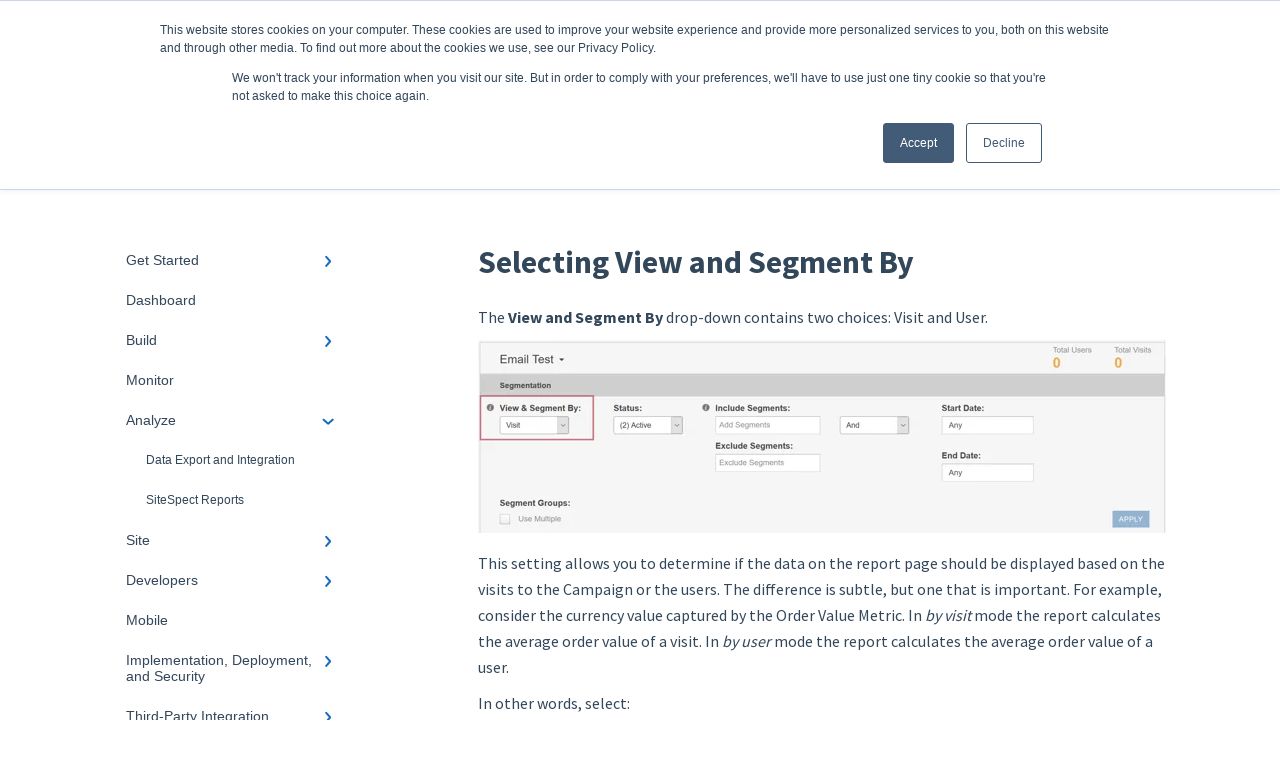

--- FILE ---
content_type: text/html; charset=UTF-8
request_url: https://doc.sitespect.com/knowledge/selecting-view-and-segment-by
body_size: 9282
content:
<!doctype html><html lang="en"><head>
    
    <meta charset="utf-8">
    
    <title>
      Selecting View and Segment By
    </title>
    
    <meta name="description" content="The&nbsp;View and Segment By&nbsp;drop-down contains two choices: Visit and User.  This setting allows you to determine if the data on the report page should be displayed based on the visits to the Campaign or ">
    <meta name="viewport" content="width=device-width, initial-scale=1">

    <script src="/hs/hsstatic/jquery-libs/static-1.1/jquery/jquery-1.7.1.js"></script>
<script>hsjQuery = window['jQuery'];</script>
    <meta property="og:description" content="The&nbsp;View and Segment By&nbsp;drop-down contains two choices: Visit and User.  This setting allows you to determine if the data on the report page should be displayed based on the visits to the Campaign or ">
    <meta property="og:title" content="Selecting View and Segment By">
    <meta name="twitter:description" content="The&nbsp;View and Segment By&nbsp;drop-down contains two choices: Visit and User.  This setting allows you to determine if the data on the report page should be displayed based on the visits to the Campaign or ">
    <meta name="twitter:title" content="Selecting View and Segment By">

    

    
    <link rel="stylesheet" href="/hs/hsstatic/ContentIcons/static-1.198/fontawesome/5.0.10/css/fontawesome-all.min.css">
<style>
a.cta_button{-moz-box-sizing:content-box !important;-webkit-box-sizing:content-box !important;box-sizing:content-box !important;vertical-align:middle}.hs-breadcrumb-menu{list-style-type:none;margin:0px 0px 0px 0px;padding:0px 0px 0px 0px}.hs-breadcrumb-menu-item{float:left;padding:10px 0px 10px 10px}.hs-breadcrumb-menu-divider:before{content:'›';padding-left:10px}.hs-featured-image-link{border:0}.hs-featured-image{float:right;margin:0 0 20px 20px;max-width:50%}@media (max-width: 568px){.hs-featured-image{float:none;margin:0;width:100%;max-width:100%}}.hs-screen-reader-text{clip:rect(1px, 1px, 1px, 1px);height:1px;overflow:hidden;position:absolute !important;width:1px}
</style>

<style>
  @font-face {
    font-family: "Source Sans Pro";
    font-weight: 400;
    font-style: normal;
    font-display: swap;
    src: url("/_hcms/googlefonts/Source_Sans_Pro/regular.woff2") format("woff2"), url("/_hcms/googlefonts/Source_Sans_Pro/regular.woff") format("woff");
  }
  @font-face {
    font-family: "Source Sans Pro";
    font-weight: 700;
    font-style: normal;
    font-display: swap;
    src: url("/_hcms/googlefonts/Source_Sans_Pro/700.woff2") format("woff2"), url("/_hcms/googlefonts/Source_Sans_Pro/700.woff") format("woff");
  }
</style>

    

    
<!--  Added by GoogleTagManager integration -->
<script>
var _hsp = window._hsp = window._hsp || [];
window.dataLayer = window.dataLayer || [];
function gtag(){dataLayer.push(arguments);}

var useGoogleConsentModeV2 = true;
var waitForUpdateMillis = 1000;



var hsLoadGtm = function loadGtm() {
    if(window._hsGtmLoadOnce) {
      return;
    }

    if (useGoogleConsentModeV2) {

      gtag('set','developer_id.dZTQ1Zm',true);

      gtag('consent', 'default', {
      'ad_storage': 'denied',
      'analytics_storage': 'denied',
      'ad_user_data': 'denied',
      'ad_personalization': 'denied',
      'wait_for_update': waitForUpdateMillis
      });

      _hsp.push(['useGoogleConsentModeV2'])
    }

    (function(w,d,s,l,i){w[l]=w[l]||[];w[l].push({'gtm.start':
    new Date().getTime(),event:'gtm.js'});var f=d.getElementsByTagName(s)[0],
    j=d.createElement(s),dl=l!='dataLayer'?'&l='+l:'';j.async=true;j.src=
    'https://www.googletagmanager.com/gtm.js?id='+i+dl;f.parentNode.insertBefore(j,f);
    })(window,document,'script','dataLayer','GTM-TRD4SB3');

    window._hsGtmLoadOnce = true;
};

_hsp.push(['addPrivacyConsentListener', function(consent){
  if(consent.allowed || (consent.categories && consent.categories.analytics)){
    hsLoadGtm();
  }
}]);

</script>

<!-- /Added by GoogleTagManager integration -->

    <link rel="canonical" href="https://doc.sitespect.com/knowledge/selecting-view-and-segment-by">


<meta property="og:url" content="https://doc.sitespect.com/knowledge/selecting-view-and-segment-by">
<meta http-equiv="content-language" content="en">



    
      <link rel="shortcut icon" href="https://doc.sitespect.com/hubfs/Screenshot%202025-10-16%20at%2011.52.01%20AM.png">
    
    <link href="//7052064.fs1.hubspotusercontent-na1.net/hubfs/7052064/hub_generated/template_assets/DEFAULT_ASSET/1767118688459/template_main.css" rel="stylesheet">
    <link href="//7052064.fs1.hubspotusercontent-na1.net/hubfs/7052064/hub_generated/template_assets/DEFAULT_ASSET/1767118684047/template__support-form.min.css" rel="stylesheet">
    <script type="text/javascript" src="//7052064.fs1.hubspotusercontent-na1.net/hubfs/7052064/hub_generated/template_assets/DEFAULT_ASSET/1767118686460/template_kbdom.min.js"></script>
    <style type="text/css" data-preview-theme="true">
      .kb-article, .kb-search__suggestions__article-content, .kb-search-results__description {
        font-family: 'Source Sans Pro';
      }
      h1, h2, h3, h3 a, h4, h4 a, h5, h6, .kb__text-link, .kb__text-link-small, .kb-header, .kb-sticky-footer,
      .kb-search__suggestions__article-title, .kb-search-results__title,
      #hs_form_target_kb_support_form input.hs-button, #hs_form_target_kb_support_form label, input, select, textarea, #hs_form_target_kb_support_form .hs-field-desc, #hs_form_target_kb_support_form .hs-richtext p {
        font-family: 'Source Sans Pro';
      }
      a,
      .kb-search__suggestions__breadcrumb,
      .kb-header__nav .kbui-dropdown__link {
        color: #156aba;
      }
      .kb-header,
      .kb-header a,
      .kb-header button.kb-button--link {
        color: #156aba;
      }
      .kb-header svg * {
        fill: #156aba;
      }
      .kb-search-section {
        background-color: #ffffff;
      }
      .kb-search-section__title {
        color: #ffffff;
      }
      .kb-search-section-with-image {
        background-image: url(https://doc.sitespect.com/hubfs/Standard%20Gradient%20Header.png);
        background-size: cover;
        color: #ffffff;
        position: relative;
      }
      .kb-search-section-with-gradient {
        background-color: ;
        background-image: linear-gradient(180deg, #ffffff 0%, transparent 97%);
      }
      .kb-mobile-search-section {
        background-color: #ffffff;
      }
      .kb-search__suggestions a:hover,
      .kb-search__suggestions a:focus,
      .kb-category-menu li.active > a,
      .kb-category-menu li > a:hover {
        background-color: rgba(21, 106, 186, .1);
      }
      .kb-theme--cards .kb-category-menu li.active > a,
      .kb-theme--cards .kb-category-menu li > a:hover {
        background-color: transparent;
      }
      .kb-breadcrumbs > ol > li > span,
      .kb-breadcrumbs > ol > li > a > span,
      .kb-breadcrumbs > .kb-breadcrumbs__mobile-back a {
        font-family: helvetica;
      }
      .kb-breadcrumbs__arrow--left * {
        fill: #156aba
      }
      .kb-sidebar .kb-category-menu a,
      .kb-mobile-menu .kb-mobile-menu__current-page,
      .kb-mobile-menu ul > li > a {
        font-family: helvetica;
      }
      .kb-header__logo img {
        max-height: 40px;
      }
      .kb-footer__logo img {
        max-height: 24px;
      }
      /* SVG SUPPORT */
      .kb-header__logo img[src$=".svg"] {
        height: 40px;
      }
      .kb-footer__logo img[src$=".svg"] {
        height: 24px;
      }
      /* MOBILE STYLES */
      .kb-mobile-menu,
      .kb-mobile-search__bar {
        background-color: #ffffff;
      }
      .kb-mobile-menu a,
      .kb-mobile-menu__current-page,
      .kb-mobile-search__input,
      .kb-search--open .kb-mobile-search__input {
        color: #111111
      }
      .kb-mobile-search__input::-webkit-input-placeholder {
        color: #111111
      }
      .kb-mobile-search__input::-moz-placeholder {
        color: #111111
      }
      .kb-mobile-search__input:-ms-input-placeholder {
        color: #111111
      }
      .kb-mobile-search__input:-moz-placeholder {
        color: #111111
      }
      .kb-mobile-search__mag * {
        fill: #111111
      }
      .kb-mobile-menu__arrow *,
      .kb-mobile-search__close * {
        stroke: #111111
      }
      @media (max-width: 767px) {
        .kb-header__nav {
          background-color: #ffffff
        }
        .kb-header,
        .kb-header a {
          color: #111111;
        }
        .kb-header svg * {
          fill: #111111;
        }
        .kb-theme--content.kb-page--index .kb-header__nav-toggle svg *,
        .kb-theme--content.kb-page--index .kb-header__nav-close svg *,
        .kb-theme--tiles.kb-page--index .kb-header__nav-toggle svg *,
        .kb-theme--tiles.kb-page--index .kb-header__nav-close svg *,
        .kb-theme--minimal .kb-header__nav-toggle svg *,
        .kb-theme--minimal .kb-header__nav-close svg *,
        .kb-theme--cards .kb-header__nav-toggle svg *,
        .kb-theme--cards .kb-header__nav-close svg *,
        .kb-theme--default .kb-header__nav-toggle svg *,
        .kb-theme--default .kb-header__nav-close svg * {
          fill: #156aba;
        }
      }
    </style>
  <meta name="generator" content="HubSpot"></head>
  <body class="kb-theme--default ">
<!--  Added by GoogleTagManager integration -->
<noscript><iframe src="https://www.googletagmanager.com/ns.html?id=GTM-TRD4SB3" height="0" width="0" style="display:none;visibility:hidden"></iframe></noscript>

<!-- /Added by GoogleTagManager integration -->

    <header>
      
      
  

  

  

  <div class="kb-header" data-preview-id="kb-header">
    <div class="kb-header-inner" id="kb-header">
      <div class="kb-header__logo">
        
          <img src="https://doc.sitespect.com/hubfs/logo_color.svg" alt="company logo">
        
      </div>
      <a class="kb-header__title" href="/knowledge">
        Knowledge Base
      </a>
      <nav id="kb-header__nav" class="kb-header__nav" role="navigation">
        <ul>
          
          
            
<li class="kb-header__company-website-link">
  <a href="https://www.sitespect.com" target="_blank" rel="noopener">
    Go to sitespect.com
    <svg width="12" height="12" xmlns="http://www.w3.org/2000/svg">
      <path d="M8.11 10.223V7.0472l1.308-1.3077v4.4835c0 .9323-.7628 1.6952-1.6953 1.6952H1.6952C.7628 11.9182 0 11.1553 0 10.223V4.1955C0 3.2628.7628 2.5 1.6952 2.5h4.4833L4.8707 3.8082H1.6952c-.2099 0-.3872.1771-.3872.3873v6.0275c0 .2098.1773.387.3872.387h6.0275c.21 0 .3873-.1772.3873-.387zM5.9428.4417L12.0137 0l-.442 6.0708L9.6368 4.136 6.0925 7.68 4.3333 5.9207l3.544-3.5442L5.9428.4417z" fill="#156aba" />
    </svg>
  </a>
</li>

          
          
          
          
        </ul>
      </nav>
      
      <div class="kb-header__nav-controls-container">
        <button id="kb-header__close-target" class="kb-header__nav-close" role="button" aria-label="Close main navigation menu" aria-controls="kb-header__nav kb-header__langs-nav">
          <span class="kb-icon close" aria-hidden="true">
            <svg width="16" height="17" xmlns="http://www.w3.org/2000/svg">
              <g fill="#2D3E50" fill-rule="nonzero">
                <path d="M15.07107 1.42893c.59587.59588.88893 1.23239.0505 2.07081L2.99975 15.62158c-.83842.83842-1.48089.5394-2.0708-.05051C.33305 14.97519.04 14.33868.87841 13.50026L13.00026 1.37842c.83842-.83842 1.48089-.5394 2.0708.05051z" />
                <path d="M15.07107 15.57107c-.59588.59587-1.23239.88893-2.07081.0505L.87842 3.49975C.04 2.66132.33902 2.01885.92893 1.42894 1.52481.83305 2.16132.54 2.99974 1.37841l12.12184 12.12184c.83842.83842.5394 1.48089-.05051 2.0708z" />
              </g>
            </svg>
          </span>
        </button>
        
        <button id="kb-header__main-nav-target" class="kb-header__nav-toggle" role="button" aria-label="Open main navigation menu" aria-controls="kb-header__nav">
          <span class="kb-icon menu">
            <svg width="25" height="17" xmlns="http://www.w3.org/2000/svg">
              <g fill="#2D3E50" fill-rule="nonzero">
                <path d="M24.56897 2.295c0 .85-.2931 1.513-1.72414 1.513H2.15517C.72414 3.808.43103 3.1365.43103 2.295c0-.85.2931-1.513 1.72414-1.513h20.68966c1.43103 0 1.72414.6715 1.72414 1.513zM24.56897 8.8315c0 .85-.2931 1.513-1.72414 1.513H2.15517c-1.43103 0-1.72414-.6715-1.72414-1.513 0-.85.2931-1.513 1.72414-1.513h20.68966c1.43103 0 1.72414.6715 1.72414 1.513zM24.56897 15.3595c0 .85-.2931 1.513-1.72414 1.513H2.15517c-1.43103 0-1.72414-.6715-1.72414-1.513 0-.85.2931-1.513 1.72414-1.513h20.68966c1.43103 0 1.72414.6715 1.72414 1.513z" />
              </g>
            </svg>
          </span>
        </button>
    </div>
    </div>
  </div>
  <!-- Mobile Menu -->
  <div class="kb-mobile-search-section">
    <div class="kb-mobile-header">
      <div class="kb-mobile-menu">
        <div class="kb-mobile-menu__current-page">
          
            
              
            
          
            
              
            
          
            
              
            
          
            
              
            
          
            
              
              Analyze
              
            
          
            
              
            
          
            
              
            
          
            
              
            
          
            
              
            
          
            
              
            
          
            
              
            
          
            
              
            
          
            
              
            
          
          <svg class="kb-mobile-menu__arrow" width="12" height="7" xmlns="http://www.w3.org/2000/svg">
            <path d="M10.6817 1.6816l-4.5364 4-4.5364-3.9315" stroke="#00A38D" stroke-width="2" fill="none" fill-rule="evenodd" stroke-linecap="round" stroke-linejoin="round" />
          </svg>
        </div>
        <ul>
          
          <li>
            
            
            <a href="/knowledge/get-started">
              Get Started
            </a>
            <ul>
              
              
              
              <li>
                <a href="/knowledge/get-started#sitespect-support">
                  SiteSpect Support
                </a>
              </li>
              
              
              
              <li>
                <a href="/knowledge/get-started#overview-information">
                  Overview Information
                </a>
              </li>
              
              
              
              <li>
                <a href="/knowledge/get-started#intro-to-sitespect">
                  Intro to SiteSpect
                </a>
              </li>
              
              
              
              <li>
                <a href="/knowledge/get-started#account-setup">
                  Account Setup
                </a>
              </li>
              
            </ul>
          </li>
          
          <li>
            
            
            <a href="/knowledge/dashboard">
              Dashboard
            </a>
            <ul>
              
            </ul>
          </li>
          
          <li>
            
            
            <a href="/knowledge/build">
              Build
            </a>
            <ul>
              
              
              
              <li>
                <a href="/knowledge/build#setting-up-a-campaign">
                  Setting Up a Campaign
                </a>
              </li>
              
              
              
              <li>
                <a href="/knowledge/build#create-a-client-side-campaign">
                  Create a Client-Side Campaign
                </a>
              </li>
              
              
              
              <li>
                <a href="/knowledge/build#create-a-server-side-campaign">
                  Create a Server-Side Campaign
                </a>
              </li>
              
              
              
              <li>
                <a href="/knowledge/build#metrics">
                  Metrics
                </a>
              </li>
              
              
              
              <li>
                <a href="/knowledge/build#audiences">
                  Audiences
                </a>
              </li>
              
              
              
              <li>
                <a href="/knowledge/build#triggers">
                  Triggers
                </a>
              </li>
              
              
              
              <li>
                <a href="/knowledge/build#variations">
                  Variations
                </a>
              </li>
              
              
              
              <li>
                <a href="/knowledge/build#traffic-management">
                  Traffic Management
                </a>
              </li>
              
              
              
              <li>
                <a href="/knowledge/build#preview">
                  Preview
                </a>
              </li>
              
              
              
              <li>
                <a href="/knowledge/build#factors">
                  Factors
                </a>
              </li>
              
              
              
              <li>
                <a href="/knowledge/build#advanced-settings">
                  Advanced Settings
                </a>
              </li>
              
              
              
              <li>
                <a href="/knowledge/build#omnichannel">
                  Omnichannel
                </a>
              </li>
              
              
              
              <li>
                <a href="/knowledge/build#regular-expressions-regex">
                  Regular Expressions (Regex)
                </a>
              </li>
              
              
              
              <li>
                <a href="/knowledge/build#watts">
                  WATTS
                </a>
              </li>
              
              
              
              <li>
                <a href="/knowledge/build#recommendations">
                  Recommendations
                </a>
              </li>
              
            </ul>
          </li>
          
          <li>
            
            
            <a href="/knowledge/monitor">
              Monitor
            </a>
            <ul>
              
            </ul>
          </li>
          
          <li class="active open">
            
            
            <a href="/knowledge/analyze">
              Analyze
            </a>
            <ul>
              
              
              
              <li>
                <a href="/knowledge/analyze#data-export-and-integration">
                  Data Export and Integration
                </a>
              </li>
              
              
              
              <li>
                <a href="/knowledge/analyze#sitespect-reports">
                  SiteSpect Reports
                </a>
              </li>
              
            </ul>
          </li>
          
          <li>
            
            
            <a href="/knowledge/site">
              Site
            </a>
            <ul>
              
              
              
              <li>
                <a href="/knowledge/site#tools">
                  Tools
                </a>
              </li>
              
              
              
              <li>
                <a href="/knowledge/site#configuration">
                  Configuration
                </a>
              </li>
              
            </ul>
          </li>
          
          <li>
            
            
            <a href="/knowledge/developers">
              Developers
            </a>
            <ul>
              
              
              
              <li>
                <a href="/knowledge/developers#api-reference">
                  API Reference
                </a>
              </li>
              
              
              
              <li>
                <a href="/knowledge/developers#code-samples">
                  Code Samples
                </a>
              </li>
              
              
              
              <li>
                <a href="/knowledge/developers#tips-tricks">
                  Tips &amp; Tricks
                </a>
              </li>
              
            </ul>
          </li>
          
          <li>
            
            
            <a href="/knowledge/mobile">
              Mobile
            </a>
            <ul>
              
            </ul>
          </li>
          
          <li>
            
            
            <a href="/knowledge/implementation-deployment-and-security">
              Implementation, Deployment, and Security
            </a>
            <ul>
              
              
              
              <li>
                <a href="/knowledge/implementation-deployment-and-security#how-does-sitespect-work-with-cdns">
                  How does SiteSpect work with CDNs?
                </a>
              </li>
              
              
              
              <li>
                <a href="/knowledge/implementation-deployment-and-security#single-tenant-implementations">
                  Single Tenant Implementations
                </a>
              </li>
              
              
              
              <li>
                <a href="/knowledge/implementation-deployment-and-security#security-features">
                  Security Features
                </a>
              </li>
              
              
              
              <li>
                <a href="/knowledge/implementation-deployment-and-security#deployment-and-implementation-overview">
                  Deployment and Implementation Overview
                </a>
              </li>
              
              
              
              <li>
                <a href="/knowledge/implementation-deployment-and-security#sitespect-engine-admin-api">
                  SiteSpect Engine &amp; Admin API
                </a>
              </li>
              
            </ul>
          </li>
          
          <li>
            
            
            <a href="/knowledge/third-party-integration">
              Third-Party Integration
            </a>
            <ul>
              
              
              
              <li>
                <a href="/knowledge/third-party-integration#google">
                  Google
                </a>
              </li>
              
              
              
              <li>
                <a href="/knowledge/third-party-integration#zuko">
                  Zuko
                </a>
              </li>
              
            </ul>
          </li>
          
          <li>
            
            
            <a href="/knowledge/troubleshooting">
              Troubleshooting
            </a>
            <ul>
              
            </ul>
          </li>
          
          <li>
            
            
            <a href="/knowledge/releases">
              Releases
            </a>
            <ul>
              
              
              
              <li>
                <a href="/knowledge/releases#superfresh">
                  Superfresh
                </a>
              </li>
              
            </ul>
          </li>
          
          <li>
            
            
            <a href="/knowledge/feedback">
              Feedback
            </a>
            <ul>
              
            </ul>
          </li>
          
        </ul>
      </div>
      <div class="kb-mobile-search kb-search" kb-language-tag="en" kb-group-id="27844446279">
        <div class="kb-mobile-search__placeholder"></div>
        <div class="kb-mobile-search__box">
          <div class="kb-mobile-search__bar">
            <svg class="kb-mobile-search__mag" width="15" height="15" xmlns="http://www.w3.org/2000/svg">
              <path d="M14.02 12.672l-3.64-3.64a5.687 5.687 0 0 0 1.06-3.312A5.726 5.726 0 0 0 5.72 0 5.726 5.726 0 0 0 0 5.72a5.726 5.726 0 0 0 5.72 5.72 5.687 5.687 0 0 0 3.311-1.06l3.641 3.64a.95.95 0 0 0 1.348 0 .953.953 0 0 0 0-1.348zm-8.3-3.139a3.813 3.813 0 1 1 0-7.626 3.813 3.813 0 0 1 0 7.626z" fill="#4A4A4A" fill-rule="evenodd" />
            </svg>
            <form action="/knowledge/kb-search-results">
              <input type="text" class="kb-mobile-search__input kb-search__input" name="term" autocomplete="off" placeholder="Search for answers">
              <input type="hidden" name="ref" value="29717654838">
            </form>
            <svg class="kb-mobile-search__close" width="14" height="14" xmlns="http://www.w3.org/2000/svg">
              <g stroke="#4A4A4A" stroke-width="2" fill="none" fill-rule="evenodd" stroke-linecap="round" stroke-linejoin="round">
                <path d="M1 12.314L12.314 1M12.314 12.314L1 1" />
              </g>
            </svg>
          </div>
          <ul class="kb-search__suggestions"></ul>
        </div>
      </div>
    </div>
  </div>

  <script>
    kbDom.whenReady(function() {
          // Mobile Nav Menu
          var mobileToggle = function() {
            var navMenuOpen = document.getElementById('kb-header__main-nav-target');
            var langNavOpen = document.getElementById('kb-header__langs-nav-target');
            var navClose = document.getElementById('kb-header__close-target');

            navMenuOpen.addEventListener('click',function() {
              document.body.classList.toggle('kb-header__main-nav-open');
            });

            if (langNavOpen) {
            langNavOpen.addEventListener('click',function() {
              document.body.classList.toggle('kb-header__lang-nav-open');
            });
            }

            navClose.addEventListener('click',function() {
              document.body.classList.remove('kb-header__main-nav-open');
              document.body.classList.remove('kb-header__lang-nav-open');
            });

          };
          window.addEventListener('click', mobileToggle);
          mobileToggle();

      kbDom.initDropdown(document.querySelector('[data-kbui-dropdown-contents="lang-switcher"]'))

      // Mobile Cat Menu
      document.querySelector('.kb-mobile-menu__current-page').addEventListener('click',function() {
        document.querySelector('.kb-mobile-header').classList.toggle('menu-open');
      });
      document.querySelector('.kb-mobile-search__mag').addEventListener('click',function() {
        document.querySelector('.kb-mobile-header').classList.toggle('search-open');
        if (document.querySelector('.kb-mobile-header').classList.contains('search-open')) {
          document.querySelector('.kb-mobile-search__input').focus();
        }
      });
      document.querySelector('.kb-mobile-search__close').addEventListener('click',function() {
        document.querySelector('.kb-mobile-header').classList.remove('search-open');
      });
    });
  </script>
      
<div class="kb-search-section kb-search-section--narrow kb-search-section-with-image  ">
  <div class="kb-search-section__content content-container">
    <div class="kb-search" kb-language-tag="en" kb-group-id="27844446279">
      <div class="kb-search__placeholder"></div>
      <div class="kb-search__box">
        <div class="kb-search__bar">
          <svg class="kb-search__mag" width="15" height="15" xmlns="http://www.w3.org/2000/svg">
            <path d="M14.02 12.672l-3.64-3.64a5.687 5.687 0 0 0 1.06-3.312A5.726 5.726 0 0 0 5.72 0 5.726 5.726 0 0 0 0 5.72a5.726 5.726 0 0 0 5.72 5.72 5.687 5.687 0 0 0 3.311-1.06l3.641 3.64a.95.95 0 0 0 1.348 0 .953.953 0 0 0 0-1.348zm-8.3-3.139a3.813 3.813 0 1 1 0-7.626 3.813 3.813 0 0 1 0 7.626z" fill="#4A4A4A" fill-rule="evenodd" />
          </svg>
          <form action="/knowledge/kb-search-results">
            <input type="text" class="kb-search__input" name="term" autocomplete="off" placeholder="Search for answers" required>
          </form>
          <svg class="kb-search__close" width="14" height="14" xmlns="http://www.w3.org/2000/svg">
            <g stroke="#4A4A4A" stroke-width="2" fill="none" fill-rule="evenodd" stroke-linecap="round" stroke-linejoin="round">
              <path d="M1 12.314L12.314 1M12.314 12.314L1 1" />
            </g>
          </svg>
        </div>
        <ul class="kb-search__suggestions"></ul>
      </div>
    </div>
  </div>
</div>
      
    </header>
    <main data-preview-id="kb-article-main">
      
<div class="content-container-outer">
  <div class="content-container">
    
<div class="kb-breadcrumbs">
  <div class="kb-breadcrumbs__mobile-back">
    <svg class="kb-breadcrumbs__arrow kb-breadcrumbs__arrow--left" width="7" height="12" xmlns="http://www.w3.org/2000/svg">
      <path d="M.055 5.7194c.018-.045.0518-.0835.0795-.125.0166-.0255.0322-.052.0489-.0775.007-.011.0116-.024.0216-.034L5.2426.2328c.2877-.3.7662-.3115 1.0685-.026a.7468.7468 0 0 1 .0262 1.0605L1.7954 6l4.5419 4.733a.7462.7462 0 0 1-.0262 1.0601.7563.7563 0 0 1-.5214.207.7568.7568 0 0 1-.547-.2325L.205 6.5174c-.01-.0105-.0146-.023-.0216-.0345-.0167-.025-.0323-.0515-.0489-.077-.0277-.0415-.0615-.08-.0796-.125-.0186-.0455-.0222-.0935-.0312-.141C.0147 6.0934 0 6.0474 0 5.9999c0-.047.0146-.093.0237-.1395.009-.0475.0126-.096.0312-.141" fill="#7C98B6" fill-rule="evenodd" />
    </svg>
    <a href="/knowledge">Back to home</a>
  </div>
  <ol itemscope itemtype="http://schema.org/BreadcrumbList">
    <li itemprop="itemListElement" itemscope itemtype="http://schema.org/ListItem">
      <a itemprop="item" href="/knowledge">
        <span itemprop="name">Knowledge Base</span>
      </a>
      <meta itemprop="position" content="1">
    </li>
    
      
        
      
        
      
        
      
        
      
        
          <svg class="kb-breadcrumbs__arrow kb-breadcrumbs__arrow--right" width="7" height="12" xmlns="http://www.w3.org/2000/svg">
            <path d="M6.4905 5.7194c-.018-.045-.0518-.0835-.0795-.125-.0167-.0255-.0323-.052-.049-.0775-.007-.011-.0115-.024-.0216-.034L1.3028.2328c-.2876-.3-.7662-.3115-1.0684-.026a.7468.7468 0 0 0-.0262 1.0605L4.75 6l-4.542 4.733a.7462.7462 0 0 0 .0263 1.0601.7563.7563 0 0 0 .5213.207.7568.7568 0 0 0 .5471-.2325l5.0376-5.2501c.0101-.0105.0146-.023.0217-.0345.0166-.025.0322-.0515.0489-.077.0277-.0415.0614-.08.0795-.125.0187-.0455.0222-.0935.0313-.141.009-.0465.0237-.0925.0237-.14 0-.047-.0147-.093-.0237-.1395-.009-.0475-.0126-.096-.0313-.141" fill="#7C98B6" fill-rule="evenodd" />
          </svg>
          <li itemprop="itemListElement" itemscope itemtype="http://schema.org/ListItem">
            
              <span itemprop="name">Analyze</span>
            
            <meta itemprop="position" content="2">
          </li>
          
        
      
        
      
        
      
        
      
        
      
        
      
        
      
        
      
        
      
    
  </ol>
</div>
    <div class="main-body">
      <div class="kb-sidebar">
        
<div class="kb-category-menu">
  <ul>
    
    <li>
        
        
      <a href="/knowledge/get-started">
        <div class="kb-category-menu-option" data-id="29385289302">
          <span class="kb-category-menu-option__color-bar" style="background-color: #156aba;"></span>
          Get Started
        </div>
        
        <div>
          <svg width="12" height="7" xmlns="http://www.w3.org/2000/svg">
            <path d="M10.6817 1.6816l-4.5364 4-4.5364-3.9315" stroke="#156aba" stroke-width="2" fill="none" fill-rule="evenodd" stroke-linecap="round" stroke-linejoin="round" />
          </svg>
        </div>
        
      </a>
      <ul>
        
        <li data-id="46454847416">
          
          
          <a href="/knowledge/get-started#sitespect-support">
            <span class="kb-category-menu-option__color-bar" style="background-color: #156aba;"></span>
            SiteSpect Support
          </a>
        </li>
        
        <li data-id="46457167894">
          
          
          <a href="/knowledge/get-started#overview-information">
            <span class="kb-category-menu-option__color-bar" style="background-color: #156aba;"></span>
            Overview Information
          </a>
        </li>
        
        <li data-id="30018505614">
          
          
          <a href="/knowledge/get-started#intro-to-sitespect">
            <span class="kb-category-menu-option__color-bar" style="background-color: #156aba;"></span>
            Intro to SiteSpect
          </a>
        </li>
        
        <li data-id="30023945101">
          
          
          <a href="/knowledge/get-started#account-setup">
            <span class="kb-category-menu-option__color-bar" style="background-color: #156aba;"></span>
            Account Setup
          </a>
        </li>
        
      </ul>
    </li>
    
    <li>
        
        
      <a href="/knowledge/dashboard">
        <div class="kb-category-menu-option" data-id="29334783434">
          <span class="kb-category-menu-option__color-bar" style="background-color: #156aba;"></span>
          Dashboard
        </div>
        
      </a>
      <ul>
        
      </ul>
    </li>
    
    <li>
        
        
      <a href="/knowledge/build">
        <div class="kb-category-menu-option" data-id="29386351083">
          <span class="kb-category-menu-option__color-bar" style="background-color: #156aba;"></span>
          Build
        </div>
        
        <div>
          <svg width="12" height="7" xmlns="http://www.w3.org/2000/svg">
            <path d="M10.6817 1.6816l-4.5364 4-4.5364-3.9315" stroke="#156aba" stroke-width="2" fill="none" fill-rule="evenodd" stroke-linecap="round" stroke-linejoin="round" />
          </svg>
        </div>
        
      </a>
      <ul>
        
        <li data-id="30024433647">
          
          
          <a href="/knowledge/build#setting-up-a-campaign">
            <span class="kb-category-menu-option__color-bar" style="background-color: #156aba;"></span>
            Setting Up a Campaign
          </a>
        </li>
        
        <li data-id="30023945077">
          
          
          <a href="/knowledge/build#create-a-client-side-campaign">
            <span class="kb-category-menu-option__color-bar" style="background-color: #156aba;"></span>
            Create a Client-Side Campaign
          </a>
        </li>
        
        <li data-id="30024431951">
          
          
          <a href="/knowledge/build#create-a-server-side-campaign">
            <span class="kb-category-menu-option__color-bar" style="background-color: #156aba;"></span>
            Create a Server-Side Campaign
          </a>
        </li>
        
        <li data-id="30024432005">
          
          
          <a href="/knowledge/build#metrics">
            <span class="kb-category-menu-option__color-bar" style="background-color: #156aba;"></span>
            Metrics
          </a>
        </li>
        
        <li data-id="30024432218">
          
          
          <a href="/knowledge/build#audiences">
            <span class="kb-category-menu-option__color-bar" style="background-color: #156aba;"></span>
            Audiences
          </a>
        </li>
        
        <li data-id="30024432233">
          
          
          <a href="/knowledge/build#triggers">
            <span class="kb-category-menu-option__color-bar" style="background-color: #156aba;"></span>
            Triggers
          </a>
        </li>
        
        <li data-id="30143264741">
          
          
          <a href="/knowledge/build#variations">
            <span class="kb-category-menu-option__color-bar" style="background-color: #156aba;"></span>
            Variations
          </a>
        </li>
        
        <li data-id="30143265172">
          
          
          <a href="/knowledge/build#traffic-management">
            <span class="kb-category-menu-option__color-bar" style="background-color: #156aba;"></span>
            Traffic Management
          </a>
        </li>
        
        <li data-id="30025296213">
          
          
          <a href="/knowledge/build#preview">
            <span class="kb-category-menu-option__color-bar" style="background-color: #156aba;"></span>
            Preview
          </a>
        </li>
        
        <li data-id="30025295493">
          
          
          <a href="/knowledge/build#factors">
            <span class="kb-category-menu-option__color-bar" style="background-color: #156aba;"></span>
            Factors
          </a>
        </li>
        
        <li data-id="30143700307">
          
          
          <a href="/knowledge/build#advanced-settings">
            <span class="kb-category-menu-option__color-bar" style="background-color: #156aba;"></span>
            Advanced Settings
          </a>
        </li>
        
        <li data-id="30144203523">
          
          
          <a href="/knowledge/build#omnichannel">
            <span class="kb-category-menu-option__color-bar" style="background-color: #156aba;"></span>
            Omnichannel
          </a>
        </li>
        
        <li data-id="30025202651">
          
          
          <a href="/knowledge/build#regular-expressions-regex">
            <span class="kb-category-menu-option__color-bar" style="background-color: #156aba;"></span>
            Regular Expressions (Regex)
          </a>
        </li>
        
        <li data-id="82260622727">
          
          
          <a href="/knowledge/build#watts">
            <span class="kb-category-menu-option__color-bar" style="background-color: #156aba;"></span>
            WATTS
          </a>
        </li>
        
        <li data-id="122533123355">
          
          
          <a href="/knowledge/build#recommendations">
            <span class="kb-category-menu-option__color-bar" style="background-color: #156aba;"></span>
            Recommendations
          </a>
        </li>
        
      </ul>
    </li>
    
    <li>
        
        
      <a href="/knowledge/monitor">
        <div class="kb-category-menu-option" data-id="30143365404">
          <span class="kb-category-menu-option__color-bar" style="background-color: #156aba;"></span>
          Monitor
        </div>
        
      </a>
      <ul>
        
      </ul>
    </li>
    
    <li class="open">
        
        
      <a href="/knowledge/analyze">
        <div class="kb-category-menu-option" data-id="29386616261">
          <span class="kb-category-menu-option__color-bar" style="background-color: #156aba;"></span>
          Analyze
        </div>
        
        <div>
          <svg width="12" height="7" xmlns="http://www.w3.org/2000/svg">
            <path d="M10.6817 1.6816l-4.5364 4-4.5364-3.9315" stroke="#156aba" stroke-width="2" fill="none" fill-rule="evenodd" stroke-linecap="round" stroke-linejoin="round" />
          </svg>
        </div>
        
      </a>
      <ul>
        
        <li data-id="30025296524">
          
          
          <a href="/knowledge/analyze#data-export-and-integration">
            <span class="kb-category-menu-option__color-bar" style="background-color: #156aba;"></span>
            Data Export and Integration
          </a>
        </li>
        
        <li data-id="30025296631">
          
          
          <a href="/knowledge/analyze#sitespect-reports">
            <span class="kb-category-menu-option__color-bar" style="background-color: #156aba;"></span>
            SiteSpect Reports
          </a>
        </li>
        
      </ul>
    </li>
    
    <li>
        
        
      <a href="/knowledge/site">
        <div class="kb-category-menu-option" data-id="29386616279">
          <span class="kb-category-menu-option__color-bar" style="background-color: #156aba;"></span>
          Site
        </div>
        
        <div>
          <svg width="12" height="7" xmlns="http://www.w3.org/2000/svg">
            <path d="M10.6817 1.6816l-4.5364 4-4.5364-3.9315" stroke="#156aba" stroke-width="2" fill="none" fill-rule="evenodd" stroke-linecap="round" stroke-linejoin="round" />
          </svg>
        </div>
        
      </a>
      <ul>
        
        <li data-id="30053188124">
          
          
          <a href="/knowledge/site#tools">
            <span class="kb-category-menu-option__color-bar" style="background-color: #156aba;"></span>
            Tools
          </a>
        </li>
        
        <li data-id="30053188146">
          
          
          <a href="/knowledge/site#configuration">
            <span class="kb-category-menu-option__color-bar" style="background-color: #156aba;"></span>
            Configuration
          </a>
        </li>
        
      </ul>
    </li>
    
    <li>
        
        
      <a href="/knowledge/developers">
        <div class="kb-category-menu-option" data-id="29386513868">
          <span class="kb-category-menu-option__color-bar" style="background-color: #156aba;"></span>
          Developers
        </div>
        
        <div>
          <svg width="12" height="7" xmlns="http://www.w3.org/2000/svg">
            <path d="M10.6817 1.6816l-4.5364 4-4.5364-3.9315" stroke="#156aba" stroke-width="2" fill="none" fill-rule="evenodd" stroke-linecap="round" stroke-linejoin="round" />
          </svg>
        </div>
        
      </a>
      <ul>
        
        <li data-id="63813315380">
          
          
          <a href="/knowledge/developers#api-reference">
            <span class="kb-category-menu-option__color-bar" style="background-color: #156aba;"></span>
            API Reference
          </a>
        </li>
        
        <li data-id="33233042706">
          
          
          <a href="/knowledge/developers#code-samples">
            <span class="kb-category-menu-option__color-bar" style="background-color: #156aba;"></span>
            Code Samples
          </a>
        </li>
        
        <li data-id="34198992220">
          
          
          <a href="/knowledge/developers#tips-tricks">
            <span class="kb-category-menu-option__color-bar" style="background-color: #156aba;"></span>
            Tips &amp; Tricks
          </a>
        </li>
        
      </ul>
    </li>
    
    <li>
        
        
      <a href="/knowledge/mobile">
        <div class="kb-category-menu-option" data-id="30143265379">
          <span class="kb-category-menu-option__color-bar" style="background-color: #156aba;"></span>
          Mobile
        </div>
        
      </a>
      <ul>
        
      </ul>
    </li>
    
    <li>
        
        
      <a href="/knowledge/implementation-deployment-and-security">
        <div class="kb-category-menu-option" data-id="29386513855">
          <span class="kb-category-menu-option__color-bar" style="background-color: #156aba;"></span>
          Implementation, Deployment, and Security
        </div>
        
        <div>
          <svg width="12" height="7" xmlns="http://www.w3.org/2000/svg">
            <path d="M10.6817 1.6816l-4.5364 4-4.5364-3.9315" stroke="#156aba" stroke-width="2" fill="none" fill-rule="evenodd" stroke-linecap="round" stroke-linejoin="round" />
          </svg>
        </div>
        
      </a>
      <ul>
        
        <li data-id="46457100953">
          
          
          <a href="/knowledge/implementation-deployment-and-security#how-does-sitespect-work-with-cdns">
            <span class="kb-category-menu-option__color-bar" style="background-color: #156aba;"></span>
            How does SiteSpect work with CDNs?
          </a>
        </li>
        
        <li data-id="46460187205">
          
          
          <a href="/knowledge/implementation-deployment-and-security#single-tenant-implementations">
            <span class="kb-category-menu-option__color-bar" style="background-color: #156aba;"></span>
            Single Tenant Implementations
          </a>
        </li>
        
        <li data-id="46459964450">
          
          
          <a href="/knowledge/implementation-deployment-and-security#security-features">
            <span class="kb-category-menu-option__color-bar" style="background-color: #156aba;"></span>
            Security Features
          </a>
        </li>
        
        <li data-id="46460187722">
          
          
          <a href="/knowledge/implementation-deployment-and-security#deployment-and-implementation-overview">
            <span class="kb-category-menu-option__color-bar" style="background-color: #156aba;"></span>
            Deployment and Implementation Overview
          </a>
        </li>
        
        <li data-id="55567588678">
          
          
          <a href="/knowledge/implementation-deployment-and-security#sitespect-engine-admin-api">
            <span class="kb-category-menu-option__color-bar" style="background-color: #156aba;"></span>
            SiteSpect Engine &amp; Admin API
          </a>
        </li>
        
      </ul>
    </li>
    
    <li>
        
        
      <a href="/knowledge/third-party-integration">
        <div class="kb-category-menu-option" data-id="29660678666">
          <span class="kb-category-menu-option__color-bar" style="background-color: #156aba;"></span>
          Third-Party Integration
        </div>
        
        <div>
          <svg width="12" height="7" xmlns="http://www.w3.org/2000/svg">
            <path d="M10.6817 1.6816l-4.5364 4-4.5364-3.9315" stroke="#156aba" stroke-width="2" fill="none" fill-rule="evenodd" stroke-linecap="round" stroke-linejoin="round" />
          </svg>
        </div>
        
      </a>
      <ul>
        
        <li data-id="82271135844">
          
          
          <a href="/knowledge/third-party-integration#google">
            <span class="kb-category-menu-option__color-bar" style="background-color: #156aba;"></span>
            Google
          </a>
        </li>
        
        <li data-id="97982334017">
          
          
          <a href="/knowledge/third-party-integration#zuko">
            <span class="kb-category-menu-option__color-bar" style="background-color: #156aba;"></span>
            Zuko
          </a>
        </li>
        
      </ul>
    </li>
    
    <li>
        
        
      <a href="/knowledge/troubleshooting">
        <div class="kb-category-menu-option" data-id="30143265064">
          <span class="kb-category-menu-option__color-bar" style="background-color: #156aba;"></span>
          Troubleshooting
        </div>
        
      </a>
      <ul>
        
      </ul>
    </li>
    
    <li>
        
        
      <a href="/knowledge/releases">
        <div class="kb-category-menu-option" data-id="29627189927">
          <span class="kb-category-menu-option__color-bar" style="background-color: #156aba;"></span>
          Releases
        </div>
        
        <div>
          <svg width="12" height="7" xmlns="http://www.w3.org/2000/svg">
            <path d="M10.6817 1.6816l-4.5364 4-4.5364-3.9315" stroke="#156aba" stroke-width="2" fill="none" fill-rule="evenodd" stroke-linecap="round" stroke-linejoin="round" />
          </svg>
        </div>
        
      </a>
      <ul>
        
        <li data-id="131207862448">
          
          
          <a href="/knowledge/releases#superfresh">
            <span class="kb-category-menu-option__color-bar" style="background-color: #156aba;"></span>
            Superfresh
          </a>
        </li>
        
      </ul>
    </li>
    
    <li>
        
        
      <a href="/knowledge/feedback">
        <div class="kb-category-menu-option" data-id="29398798436">
          <span class="kb-category-menu-option__color-bar" style="background-color: #156aba;"></span>
          Feedback
        </div>
        
      </a>
      <ul>
        
      </ul>
    </li>
    
  </ul>
</div>

<script>
  kbDom.whenReady(function() {
    document.querySelectorAll('.kb-category-menu svg').forEach(function(el) {
      el.addEventListener('click', function(e) {
        e.preventDefault();
        var li = kbDom.closest('li', this);
        if (li) {
          li.classList.toggle('open');
        }
      });
    })
  })
</script>
      </div>
      <div class="kb-content">
        



<div class="kb-article tinymce-content">
  <h1><span id="hs_cos_wrapper_name" class="hs_cos_wrapper hs_cos_wrapper_meta_field hs_cos_wrapper_type_text" style="" data-hs-cos-general-type="meta_field" data-hs-cos-type="text">Selecting View and Segment By</span></h1>
   <p data-aura-rendered-by="12:5062;a">The&nbsp;<strong>View and Segment By</strong>&nbsp;drop-down contains two choices: Visit and User.</p>
<p data-aura-rendered-by="12:5062;a"><a target="_blank" rel="noopener"><img alt="Selecting View and Segment By" class="hs-image-align-none" style="width: 688px;" src="https://doc.sitespect.com/hs-fs/hubfs/Kbase%20Images/Selecting%20View%20and%20Segment%20By.png?width=688&amp;name=Selecting%20View%20and%20Segment%20By.png" width="688" srcset="https://doc.sitespect.com/hs-fs/hubfs/Kbase%20Images/Selecting%20View%20and%20Segment%20By.png?width=344&amp;name=Selecting%20View%20and%20Segment%20By.png 344w, https://doc.sitespect.com/hs-fs/hubfs/Kbase%20Images/Selecting%20View%20and%20Segment%20By.png?width=688&amp;name=Selecting%20View%20and%20Segment%20By.png 688w, https://doc.sitespect.com/hs-fs/hubfs/Kbase%20Images/Selecting%20View%20and%20Segment%20By.png?width=1032&amp;name=Selecting%20View%20and%20Segment%20By.png 1032w, https://doc.sitespect.com/hs-fs/hubfs/Kbase%20Images/Selecting%20View%20and%20Segment%20By.png?width=1376&amp;name=Selecting%20View%20and%20Segment%20By.png 1376w, https://doc.sitespect.com/hs-fs/hubfs/Kbase%20Images/Selecting%20View%20and%20Segment%20By.png?width=1720&amp;name=Selecting%20View%20and%20Segment%20By.png 1720w, https://doc.sitespect.com/hs-fs/hubfs/Kbase%20Images/Selecting%20View%20and%20Segment%20By.png?width=2064&amp;name=Selecting%20View%20and%20Segment%20By.png 2064w" sizes="(max-width: 688px) 100vw, 688px"></a></p>
<p data-aura-rendered-by="12:5062;a">This setting allows you to determine if the data on the report page should be displayed based on the visits to the Campaign or the users. The difference is subtle, but one that is important. For example, consider the currency value captured by the Order Value Metric. In&nbsp;<em>by visit</em>&nbsp;mode the report calculates the average order value of a visit. In&nbsp;<em>by user</em>&nbsp;mode the report calculates the average order value of a user.</p>
<p data-aura-rendered-by="12:5062;a">In other words, select:</p>
<ul data-aura-rendered-by="12:5062;a">
<li>visit, to see total data for a single visit by a single user.</li>
<li>user, to see total data for all visits by a single user.</li>
</ul>
<p data-aura-rendered-by="12:5062;a">To change the&nbsp;<strong>View and Segment By</strong>&nbsp;setting, select it from the drop-down. Click&nbsp;<strong>Apply</strong>&nbsp;below the Options area of the page.</p>
</div>

<script>
  kbDom.whenReady(function() {
    var smoothScroll = new smoothAnchorsScrolling();

    var articleSmoothScrolling = function() {
      function scrollToAnchor(state) {
        const anchorId = (state && state.anchorId) || null;
        if (!anchorId) {
          return;
        }
        var anchor = document.querySelector(
          '[id="' + anchorId.substring(1) + '"][data-hs-anchor="true"]'
        );
        smoothScroll.scrollTo(anchor);
      }

      document
        .querySelectorAll('a[href^="#"][rel*="noopener"]')
        .forEach(function(link) {
          // Adding the handler to the click event on each anchor link
          link.addEventListener('click', function(e) {
            e.preventDefault();
            var node = e.currentTarget;
            var targetAnchorId = decodeURI(node.hash);
            var state = { anchorId: targetAnchorId };

            scrollToAnchor(state);
            history.pushState(state, null, node.href);
          });
        });

      window.addEventListener('popstate', function(e) {
        if (e.state !== undefined) {
          scrollToAnchor(e.state);
        }
      });

      (function() {
        var targetAnchorId = decodeURI(window.location.hash);
        var initialState = {
          anchorId: targetAnchorId,
        };
        if (targetAnchorId) {
          setTimeout(function() {
            scrollToAnchor(initialState);
          }, 1);
        }
        history.pushState(initialState, null, '');
      })();
    };

    window.addEventListener('load', function(e) {
      articleSmoothScrolling();
    });
  });
</script>
        <div id="ka-feedback-form-container" portal-id="7289690" article-id="29717654838" knowledge-base-id="27844446279" article-language-tag="en" ungated-for-multi-language="true" enviro="prod" feedback-hubapi-domain="feedback.hubapi.com" js-feedback-domain="js.hubspotfeedback.com">
  <div id="ka-feedback-form"></div>
  <link rel="stylesheet" href="https://js.hubspotfeedback.com/feedbackknowledge.css">
  <script type="text/javascript" src="https://js.hubspotfeedback.com/feedbackknowledge.js"></script>
</div>
        

<div id="kb-related-articles-container" portal-id="7289690" knowledge-base-id="27844446279" article-id="29717654838" article-language="en" heading="Related articles" enviro="prod" public-hubapi-domain="public.hubapi.com">
  
    <div id="kb-related-articles"></div>
    <link rel="stylesheet" href="https://js.hubspotfeedback.com/relatedarticles.css">
    <script type="text/javascript" src="https://js.hubspotfeedback.com/relatedarticles.js"></script>
  
</div>
      </div>
    </div>
  </div>
</div>

    </main>
    <footer>
      





 







  


<div class="kb-sticky-footer" data-preview-id="kb-footer">
  <div class="kb-footer">
    
      <div class="kb-footer__center-aligned-content">
        
          <div class="kb-footer__logo">
            
              <a href="https://doc.sitespect.com/knowledge">
                <img src="https://doc.sitespect.com/hs-fs/hubfs/Logo-2.png?height=120&amp;name=Logo-2.png" alt="company logo">
              </a>
            
          </div>
        
        
          <div class="kb-footer__title">SiteSpect Help Center</div>
        
        
      </div>
    
    
      <div class="kb-footer__links-container">
        <ul class="kb-footer__links columns__one">
          
            
<li class="kb-footer__company-website-link">
  <a href="https://www.sitespect.com" target="_blank" rel="noopener">
    Go to sitespect.com
    <svg width="12" height="12" xmlns="http://www.w3.org/2000/svg">
      <path d="M8.11 10.223V7.0472l1.308-1.3077v4.4835c0 .9323-.7628 1.6952-1.6953 1.6952H1.6952C.7628 11.9182 0 11.1553 0 10.223V4.1955C0 3.2628.7628 2.5 1.6952 2.5h4.4833L4.8707 3.8082H1.6952c-.2099 0-.3872.1771-.3872.3873v6.0275c0 .2098.1773.387.3872.387h6.0275c.21 0 .3873-.1772.3873-.387zM5.9428.4417L12.0137 0l-.442 6.0708L9.6368 4.136 6.0925 7.68 4.3333 5.9207l3.544-3.5442L5.9428.4417z" fill="#156aba" />
    </svg>
  </a>
</li>

          
        </ul>
      </div>
    
  </div>
</div>
    </footer>
    
<!-- HubSpot performance collection script -->
<script defer src="/hs/hsstatic/content-cwv-embed/static-1.1293/embed.js"></script>

<!-- Start of HubSpot Analytics Code -->
<script type="text/javascript">
var _hsq = _hsq || [];
_hsq.push(["setContentType", "knowledge-article"]);
_hsq.push(["setCanonicalUrl", "https:\/\/doc.sitespect.com\/knowledge\/selecting-view-and-segment-by"]);
_hsq.push(["setPageId", "29717654838"]);
_hsq.push(["setContentMetadata", {
    "contentPageId": 29717654838,
    "legacyPageId": "29717654838",
    "contentFolderId": null,
    "contentGroupId": 27844446279,
    "abTestId": null,
    "languageVariantId": 29717654838,
    "languageCode": "en",
    
    
}]);
</script>

<script type="text/javascript" id="hs-script-loader" async defer src="/hs/scriptloader/7289690.js"></script>
<!-- End of HubSpot Analytics Code -->


<script type="text/javascript">
var hsVars = {
    render_id: "25e72d9e-ac87-4fc5-bcdd-3e58b01eab8b",
    ticks: 1767428576914,
    page_id: 29717654838,
    
    content_group_id: 27844446279,
    portal_id: 7289690,
    app_hs_base_url: "https://app.hubspot.com",
    cp_hs_base_url: "https://cp.hubspot.com",
    language: "en",
    analytics_page_type: "knowledge-article",
    scp_content_type: "",
    
    analytics_page_id: "29717654838",
    category_id: 6,
    folder_id: 0,
    is_hubspot_user: false
}
</script>


<script defer src="/hs/hsstatic/HubspotToolsMenu/static-1.432/js/index.js"></script>




    <script type="text/javascript" src="//7052064.fs1.hubspotusercontent-na1.net/hubfs/7052064/hub_generated/template_assets/DEFAULT_ASSET/1767118687456/template_purify.min.js"></script>
    <script type="text/javascript" src="//7052064.fs1.hubspotusercontent-na1.net/hubfs/7052064/hub_generated/template_assets/DEFAULT_ASSET/1767118685370/template_kb-search.min.js"></script>
    <script type="text/javascript" src="//7052064.fs1.hubspotusercontent-na1.net/hubfs/7052064/hub_generated/template_assets/DEFAULT_ASSET/1767118691309/template_sticky-header.min.js"></script>
    <script type="text/javascript" src="//7052064.fs1.hubspotusercontent-na1.net/hubfs/7052064/hub_generated/template_assets/DEFAULT_ASSET/1767118690543/template_smooth-anchors-scrolling.min.js"></script>
  
</body></html>

--- FILE ---
content_type: image/svg+xml
request_url: https://doc.sitespect.com/hubfs/logo_color.svg
body_size: 4504
content:
<?xml version="1.0" encoding="UTF-8" standalone="no"?>
<!DOCTYPE svg PUBLIC "-//W3C//DTD SVG 1.1//EN" "http://www.w3.org/Graphics/SVG/1.1/DTD/svg11.dtd">
<svg width="100%" height="100%" viewBox="0 0 283 58" version="1.1" xmlns="http://www.w3.org/2000/svg" xmlns:xlink="http://www.w3.org/1999/xlink" xml:space="preserve" style="fill-rule:evenodd;clip-rule:evenodd;stroke-linejoin:round;stroke-miterlimit:1.41421;">
    <g id="Layer_2" transform="matrix(1,0,0,1,-8.98,-6.99999)">
        <path d="M9.8,48.13C12.08,49.167 14.566,49.669 17.07,49.6C19.968,49.69 22.825,48.894 25.26,47.32C28.133,45.221 29.846,41.878 29.87,38.32C29.87,33.98 28.35,30.61 21.95,25.57L20.43,24.38C15.22,20.31 13.81,18.38 13.81,15.26C13.81,11.26 16.74,8.96 20.48,8.96C25.48,8.96 26.94,11.24 27.26,11.84C27.637,12.699 27.887,13.609 28,14.54C28.05,14.97 28.11,15.25 28.43,15.25C28.75,15.25 28.81,14.87 28.81,14C28.81,10.31 29.03,8.52 29.03,8.25C29.03,7.98 28.92,7.87 28.49,7.87C27.849,7.849 27.212,7.759 26.59,7.6C24.951,7.22 23.272,7.039 21.59,7.06C14.7,7.06 10.36,11.06 10.36,16.83C10.36,20.52 11.66,23.88 17.41,28.61L19.85,30.61C24.52,34.46 26.09,36.61 26.09,40.38C26.09,43.85 23.54,47.6 18.33,47.6C14.69,47.6 11.11,46.08 10.33,42.06C10.207,41.401 10.153,40.73 10.17,40.06C10.17,39.63 10.12,39.46 9.79,39.46C9.46,39.46 9.41,39.73 9.36,40.33C9.31,41.2 9.09,43.33 9.09,46.08C9,47.53 9,47.75 9.8,48.13Z" style="fill-rule:nonzero;"/>
        <path d="M41.22,14.7C41.714,14.71 42.206,14.764 42.69,14.86C43.69,15.07 44.1,15.78 44.21,17.35C44.32,18.92 44.32,20.12 44.32,27.28L44.32,35.42C44.32,39.87 44.27,43.5 44.05,45.42C43.89,46.78 43.72,47.64 42.8,47.86C42.323,47.986 41.833,48.06 41.34,48.08C41.337,48.08 41.333,48.08 41.33,48.08C41.127,48.08 40.96,48.247 40.96,48.45C40.96,48.453 40.96,48.457 40.96,48.46C40.96,48.73 41.23,48.84 41.72,48.84C43.19,48.84 46.17,48.68 46.44,48.68C46.71,48.68 49.75,48.84 52.44,48.84C52.98,48.84 53.2,48.68 53.2,48.46C53.2,48.457 53.2,48.453 53.2,48.45C53.2,48.247 53.033,48.08 52.83,48.08C52.827,48.08 52.823,48.08 52.82,48.08C52.093,48.048 51.369,47.974 50.65,47.86C49.24,47.64 49.08,46.78 48.91,45.42C48.69,43.52 48.69,39.88 48.69,35.42L48.69,27.29C48.69,20.13 48.69,18.82 48.74,17.36C48.85,15.73 49.12,15.08 50.42,14.81C50.811,14.729 51.21,14.692 51.61,14.7C51.805,14.668 51.958,14.515 51.99,14.32C51.99,14.05 51.77,13.94 51.23,13.94C49.77,13.94 46.67,14.05 46.46,14.05C46.25,14.05 43.2,13.94 41.63,13.94C41.09,13.94 40.87,14.05 40.87,14.32C40.882,14.513 41.029,14.672 41.22,14.7L41.22,14.7Z" style="fill-rule:nonzero;"/>
        <path d="M72.85,35.43C72.85,39.88 72.85,43.51 72.63,45.43C72.47,46.79 72.2,47.71 71.22,47.93C70.76,48.056 70.287,48.13 69.81,48.15C69.54,48.15 69.43,48.31 69.43,48.48C69.43,48.65 69.65,48.86 70.19,48.86C71.6,48.86 74.91,48.7 75.13,48.7C75.35,48.7 78.44,48.86 81.05,48.86C81.59,48.86 81.81,48.7 81.81,48.48C81.812,48.466 81.813,48.452 81.813,48.437C81.813,48.251 81.659,48.097 81.473,48.097C81.458,48.097 81.444,48.098 81.43,48.1C80.703,48.07 79.978,47.997 79.26,47.88C77.79,47.66 77.58,46.8 77.41,45.44C77.19,43.54 77.19,39.9 77.19,35.44L77.19,16.06L83.19,16.17C87.75,16.28 88.78,17.31 88.94,18.72L88.99,19.21C89.04,19.86 89.15,20.02 89.37,20.02C89.59,20.02 89.8,19.81 89.8,19.42C89.8,18.88 89.96,15.57 89.96,14.16C89.96,13.89 89.96,13.62 89.74,13.62C89.52,13.62 89.09,13.73 88.38,13.84C87.259,13.973 86.129,14.026 85,14L67,14C66.46,14 64.61,13.95 63.26,13.78C62.542,13.647 61.834,13.466 61.14,13.24C60.98,13.24 60.76,13.84 60.65,14.11C60.54,14.38 59.65,18.61 59.65,19.11C59.639,19.304 59.786,19.474 59.98,19.49C60.2,19.49 60.36,19.44 60.47,19.06C60.669,18.547 60.924,18.057 61.23,17.6C61.94,16.51 63.08,16.19 66.06,16.13L72.95,16.02L72.85,35.43Z" style="fill-rule:nonzero;"/>
        <path d="M118.71,42.59C118.44,42.59 118.33,42.75 118.22,43.3C117.95,45.15 117.3,45.96 116.05,46.5C114.491,46.904 112.879,47.069 111.27,46.99C106.55,46.99 105.68,46.39 105.57,43.3C105.52,42.38 105.57,37.01 105.57,35.43L105.57,31.58C105.568,31.566 105.567,31.552 105.567,31.538C105.567,31.379 105.698,31.248 105.857,31.248C105.868,31.248 105.879,31.249 105.89,31.25C106.7,31.25 111.81,31.3 113.11,31.47C114.96,31.69 115.39,32.23 115.55,32.88C115.719,33.368 115.793,33.884 115.77,34.4C115.77,34.67 115.88,34.84 116.1,34.84C116.32,34.84 116.53,34.35 116.53,33.97C116.53,33.59 116.64,31.91 116.75,30.97C116.833,30.114 116.96,29.263 117.13,28.42C117.13,28.15 117.02,28.04 116.86,28.04C116.7,28.04 116.48,28.31 116.15,28.64C115.66,29.13 114.96,29.18 113.82,29.29C112.68,29.4 106.44,29.4 105.82,29.4C105.55,29.4 105.55,29.24 105.55,28.91L105.55,16.38C105.55,16.05 105.6,15.89 105.82,15.89C106.36,15.89 111.9,15.94 112.71,16.05C115.31,16.38 115.8,16.7 116.13,17.46C116.309,17.985 116.4,18.536 116.4,19.09C116.4,19.47 116.51,19.69 116.78,19.69C117.05,19.69 117.16,19.42 117.21,19.2C117.32,18.66 117.43,16.59 117.48,16.2C117.59,14.9 117.86,14.36 117.86,14.03C117.86,13.7 117.81,13.6 117.64,13.6C117.416,13.649 117.198,13.723 116.99,13.82C116.61,13.87 115.74,14.04 114.82,14.09C113.73,14.14 103.75,14.09 103.42,14.09C103.09,14.09 100.06,13.98 97.88,13.98C97.34,13.98 97.12,14.09 97.12,14.36C97.152,14.555 97.305,14.708 97.5,14.74C98.045,14.747 98.589,14.784 99.13,14.85C100.7,15.07 100.98,15.85 101.13,17.4C101.28,18.95 101.24,20.17 101.24,27.33L101.24,35.47C101.327,38.806 101.237,42.144 100.97,45.47C100.75,46.83 100.64,47.75 99.72,47.91C99.234,48.01 98.744,48.084 98.25,48.13C98.247,48.13 98.243,48.13 98.24,48.13C98.037,48.13 97.87,48.297 97.87,48.5C97.87,48.503 97.87,48.507 97.87,48.51C97.87,48.78 98.14,48.89 98.63,48.89C99.39,48.89 100.48,48.83 101.4,48.78C102.32,48.73 103.4,48.73 103.46,48.73C104.17,48.73 105.46,48.73 107.46,48.84C109.46,48.95 112.18,49.01 115.76,49.01C117.61,49.01 118.09,49.01 118.42,47.81C118.703,46.319 118.896,44.813 119,43.3C119,43 119,42.59 118.71,42.59Z" style="fill-rule:nonzero;"/>
        <path d="M130.27,48.13C132.55,49.167 135.036,49.669 137.54,49.6C140.438,49.69 143.295,48.894 145.73,47.32C148.602,45.22 150.314,41.878 150.34,38.32C150.34,33.98 148.82,30.61 142.42,25.57L140.9,24.38C135.69,20.31 134.28,18.38 134.28,15.26C134.28,11.26 137.21,8.96 140.96,8.96C145.96,8.96 147.42,11.24 147.74,11.84C148.108,12.704 148.348,13.617 148.45,14.55C148.5,14.98 148.56,15.26 148.88,15.26C149.2,15.26 149.26,14.88 149.26,14.01C149.26,10.32 149.48,8.53 149.48,8.26C149.48,7.99 149.37,7.88 148.94,7.88C148.299,7.859 147.662,7.769 147.04,7.61C145.391,7.204 143.698,6.999 142,7C135.11,7 130.77,11 130.77,16.77C130.77,20.46 132.07,23.82 137.82,28.55L140.26,30.55C144.93,34.4 146.5,36.55 146.5,40.32C146.5,43.79 143.95,47.54 138.74,47.54C135.1,47.54 131.52,46.02 130.74,42C130.617,41.341 130.563,40.67 130.58,40C130.58,39.57 130.53,39.4 130.2,39.4C129.87,39.4 129.82,39.67 129.77,40.27C129.72,41.14 129.5,43.27 129.5,46.02C129.45,47.53 129.51,47.75 130.27,48.13Z" style="fill-rule:nonzero;"/>
        <path d="M182.91,16.54C182.09,15.84 179.91,13.93 173.79,13.93C171.62,13.93 168.04,14.04 167.01,14.04C166.63,14.04 163.64,13.93 161.47,13.93C160.93,13.93 160.71,14.04 160.71,14.31C160.742,14.505 160.895,14.658 161.09,14.69C161.635,14.697 162.179,14.734 162.72,14.8C164.29,15.02 164.57,15.8 164.72,17.35C164.87,18.9 164.83,20.12 164.83,27.28L164.83,35.42C164.917,38.756 164.827,42.094 164.56,45.42C164.34,46.78 164.23,47.64 163.31,47.86C162.833,47.986 162.343,48.06 161.85,48.08C161.847,48.08 161.843,48.08 161.84,48.08C161.637,48.08 161.47,48.247 161.47,48.45C161.47,48.453 161.47,48.457 161.47,48.46C161.47,48.73 161.74,48.84 162.23,48.84C163.7,48.84 166.79,48.68 166.95,48.68C167.11,48.68 170.31,48.84 172.95,48.84C173.49,48.84 173.71,48.68 173.71,48.46C173.71,48.457 173.71,48.453 173.71,48.45C173.71,48.247 173.543,48.08 173.34,48.08C173.337,48.08 173.333,48.08 173.33,48.08C172.619,48.05 171.911,47.977 171.21,47.86C169.75,47.64 169.47,46.78 169.31,45.42C169.09,43.52 169.09,39.88 169.09,35.42L169.09,16.65C169.09,16.16 169.2,15.84 169.47,15.78C170.346,15.596 171.236,15.486 172.13,15.45C174.505,15.207 176.871,16.024 178.59,17.68C180.428,19.533 181.412,22.072 181.3,24.68C181.3,28.86 177.61,32.11 172.45,32.11C171.45,32.11 171.2,32.22 171.2,32.6C171.238,32.844 171.444,33.029 171.69,33.04C172.142,33.084 172.596,33.101 173.05,33.09C180.38,33.09 185.37,28.69 185.37,22.09C185.335,19.984 184.447,17.98 182.91,16.54L182.91,16.54Z" style="fill-rule:nonzero;"/>
        <path d="M193.49,14.7C194.035,14.707 194.579,14.744 195.12,14.81C196.69,15.03 196.97,15.81 197.12,17.36C197.27,18.91 197.23,20.13 197.23,27.29L197.23,35.43C197.317,38.766 197.227,42.104 196.96,45.43C196.74,46.79 196.63,47.71 195.71,47.87C195.224,47.97 194.734,48.044 194.24,48.09C194.237,48.09 194.233,48.09 194.23,48.09C194.027,48.09 193.86,48.257 193.86,48.46C193.86,48.463 193.86,48.467 193.86,48.47C193.86,48.74 194.13,48.85 194.62,48.85C195.38,48.85 196.46,48.79 197.39,48.74C198.32,48.69 199.39,48.69 199.45,48.69C200.15,48.69 201.45,48.69 203.45,48.8C205.45,48.91 208.17,48.97 211.75,48.97C213.59,48.97 214.08,48.97 214.41,47.77C214.695,46.293 214.892,44.8 215,43.3C215,42.98 214.95,42.59 214.67,42.59C214.39,42.59 214.29,42.75 214.18,43.3C213.91,45.15 213.26,45.96 212.01,46.5C210.451,46.904 208.839,47.069 207.23,46.99C202.51,46.99 201.64,46.39 201.53,43.3C201.48,42.38 201.53,37.01 201.53,35.43L201.53,31.58C201.528,31.566 201.527,31.551 201.527,31.537C201.527,31.378 201.658,31.247 201.817,31.247C201.831,31.247 201.846,31.248 201.86,31.25C202.67,31.25 207.77,31.3 209.08,31.47C210.92,31.69 211.36,32.23 211.52,32.88C211.688,33.368 211.763,33.884 211.74,34.4C211.74,34.67 211.85,34.84 212.07,34.84C212.29,34.84 212.5,34.35 212.5,33.97C212.5,33.59 212.61,31.91 212.72,30.97C212.802,30.114 212.929,29.263 213.1,28.42C213.1,28.15 212.99,28.04 212.83,28.04C212.67,28.04 212.45,28.31 212.13,28.64C211.64,29.13 210.94,29.18 209.8,29.29C208.66,29.4 202.42,29.4 201.8,29.4C201.53,29.4 201.53,29.24 201.53,28.91L201.53,16.38C201.53,16.05 201.58,15.89 201.8,15.89C202.34,15.89 207.88,15.94 208.69,16.05C211.3,16.38 211.78,16.7 212.11,17.46C212.289,17.985 212.38,18.536 212.38,19.09C212.38,19.47 212.49,19.69 212.76,19.69C213.03,19.69 213.14,19.42 213.19,19.2C213.3,18.66 213.41,16.59 213.46,16.2C213.57,14.9 213.84,14.36 213.84,14.03C213.84,13.7 213.79,13.6 213.62,13.6C213.396,13.649 213.178,13.723 212.97,13.82C212.59,13.87 211.72,14.04 210.8,14.09C209.72,14.14 199.73,14.09 199.41,14.09C199.09,14.09 196.05,13.98 193.87,13.98C193.33,13.98 193.11,14.09 193.11,14.36C193.156,14.539 193.307,14.674 193.49,14.7L193.49,14.7Z" style="fill-rule:nonzero;"/>
        <path d="M228.82,44.49C232.57,47.75 237.39,49.43 244.56,49.43C247.65,49.43 251.24,49.16 253.19,48.43C254,48.1 254.11,47.94 254.38,47.07C254.882,45.122 255.263,43.145 255.52,41.15C255.52,40.82 255.3,40.5 255.09,40.5C254.88,40.5 254.71,40.66 254.6,41.15C254.317,42.569 253.681,43.893 252.75,45C250.85,46.9 248.46,47.17 244.88,47.17C244.733,47.174 244.587,47.176 244.44,47.176C235.262,47.176 227.704,39.638 227.68,30.46C227.68,25.79 228.44,21.67 231.97,18.46C233.65,16.89 236.58,15.26 242.71,15.26C246.94,15.26 250.42,16.4 252.1,17.81C253.408,18.979 254.14,20.666 254.1,22.42C254.1,23.07 254.15,23.42 254.48,23.42C254.81,23.42 254.97,23.15 255.02,22.42C255.07,21.69 255.07,19.22 255.13,17.7C255.24,16.02 255.35,15.47 255.35,15.09C255.35,14.71 255.24,14.6 254.75,14.6C253.109,14.484 251.478,14.25 249.87,13.9C247.57,13.547 245.247,13.367 242.92,13.36C235.59,13.36 231.25,15.53 228.38,18.3C225.036,21.619 223.106,26.11 223,30.82C223,35.21 224.15,40.48 228.82,44.49Z" style="fill-rule:nonzero;"/>
        <path d="M261.05,19.53C261.27,19.53 261.43,19.48 261.54,19.1C261.738,18.586 261.993,18.097 262.3,17.64C263,16.55 264.14,16.23 267.13,16.17L274.02,16.06L274.02,35.43C274.02,39.88 274.02,43.51 273.8,45.43C273.64,46.79 273.37,47.71 272.39,47.93C271.93,48.056 271.457,48.13 270.98,48.15C270.71,48.15 270.6,48.31 270.6,48.48C270.6,48.65 270.82,48.86 271.36,48.86C272.77,48.86 276.08,48.7 276.3,48.7C276.52,48.7 279.61,48.86 282.22,48.86C282.76,48.86 282.98,48.7 282.98,48.48C282.982,48.466 282.983,48.452 282.983,48.437C282.983,48.251 282.829,48.097 282.643,48.097C282.628,48.097 282.614,48.098 282.6,48.1C281.873,48.07 281.148,47.997 280.43,47.88C278.97,47.66 278.75,46.8 278.59,45.44C278.37,43.54 278.37,39.9 278.37,35.44L278.37,16.06L284.37,16.17C288.93,16.28 289.96,17.31 290.12,18.72L290.18,19.21C290.23,19.86 290.34,20.02 290.56,20.02C290.78,20.02 290.99,19.81 290.99,19.42C290.99,18.88 291.15,15.57 291.15,14.16C291.15,13.89 291.15,13.62 290.93,13.62C290.71,13.62 290.28,13.73 289.57,13.84C288.437,13.995 287.294,14.069 286.15,14.06L268.15,14.06C267.61,14.06 265.76,14.01 264.41,13.84C263.692,13.707 262.984,13.527 262.29,13.3C262.13,13.3 261.91,13.9 261.8,14.17C261.69,14.44 260.8,18.67 260.8,19.17C260.792,19.332 260.895,19.481 261.05,19.53L261.05,19.53Z" style="fill-rule:nonzero;"/>
        <rect x="8.98" y="57.16" width="51.02" height="6.99" style="fill:rgb(250,166,52);"/>
        <rect x="66.88" y="57.16" width="51.02" height="6.99" style="fill:rgb(115,193,103);"/>
        <rect x="124.78" y="57.16" width="51.02" height="6.99" style="fill:rgb(125,65,153);"/>
        <rect x="182.67" y="57.16" width="51.02" height="6.99" style="fill:rgb(241,203,0);"/>
        <rect x="240.57" y="57.16" width="51.02" height="6.99" style="fill:rgb(0,84,164);"/>
    </g>
</svg>
